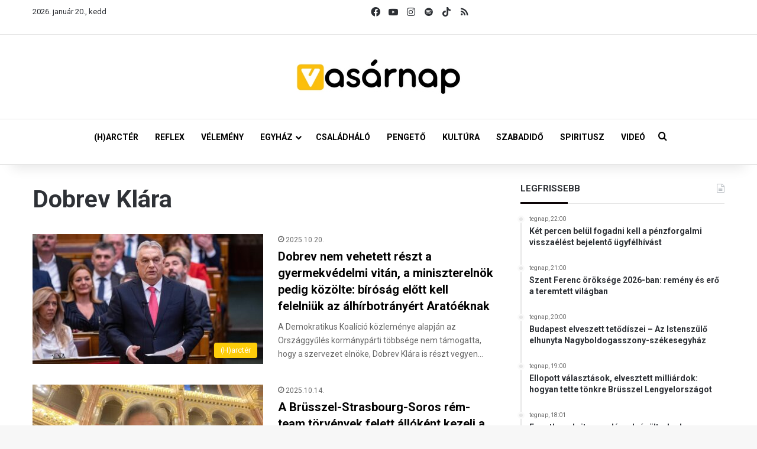

--- FILE ---
content_type: text/html; charset=UTF-8
request_url: https://vasarnap.hu/tag/dobrev-klara/
body_size: 23570
content:
<!DOCTYPE html> <html lang="hu" data-skin="light"> <head> <meta charset="UTF-8"/> <link rel="profile" href="//gmpg.org/xfn/11"/> <meta http-equiv='x-dns-prefetch-control' content='on'> <link rel='dns-prefetch' href="//cdnjs.cloudflare.com/"/> <link rel='dns-prefetch' href="//ajax.googleapis.com/"/> <link rel='dns-prefetch' href="//fonts.googleapis.com/"/> <link rel='dns-prefetch' href="//fonts.gstatic.com/"/> <link rel='dns-prefetch' href="//s.gravatar.com/"/> <link rel='dns-prefetch' href="//www.google-analytics.com/"/> <link rel='preload' as='script' href="//ajax.googleapis.com/ajax/libs/webfont/1/webfont.js"> <meta name='robots' content='index, follow, max-image-preview:large, max-snippet:-1, max-video-preview:-1'/> <title>Dobrev Klára - Vasárnap.hu</title> <link rel="canonical" href="https://vasarnap.hu/tag/dobrev-klara/"/> <link rel="next" href="page/2/"/> <meta property="og:locale" content="hu_HU"/> <meta property="og:type" content="article"/> <meta property="og:title" content="Dobrev Klára"/> <meta property="og:url" content="https://vasarnap.hu/tag/dobrev-klara/"/> <meta property="og:site_name" content="Vasárnap.hu"/> <meta name="twitter:card" content="summary_large_image"/> <script type="application/ld+json" class="yoast-schema-graph">{"@context":"https://schema.org","@graph":[{"@type":"CollectionPage","@id":"https://vasarnap.hu/tag/dobrev-klara/","url":"https://vasarnap.hu/tag/dobrev-klara/","name":"Dobrev Klára - Vasárnap.hu","isPartOf":{"@id":"https://vasarnap.hu/#website"},"primaryImageOfPage":{"@id":"https://vasarnap.hu/tag/dobrev-klara/#primaryimage"},"image":{"@id":"https://vasarnap.hu/tag/dobrev-klara/#primaryimage"},"thumbnailUrl":"https://vasarnap.hu/wp-content/uploads/2025/10/097e0e80714d4b6f96316c9bfc50cd9a.jpg","breadcrumb":{"@id":"https://vasarnap.hu/tag/dobrev-klara/#breadcrumb"},"inLanguage":"hu"},{"@type":"ImageObject","inLanguage":"hu","@id":"https://vasarnap.hu/tag/dobrev-klara/#primaryimage","url":"https://vasarnap.hu/wp-content/uploads/2025/10/097e0e80714d4b6f96316c9bfc50cd9a.jpg","contentUrl":"https://vasarnap.hu/wp-content/uploads/2025/10/097e0e80714d4b6f96316c9bfc50cd9a.jpg","width":1347,"height":758},{"@type":"BreadcrumbList","@id":"https://vasarnap.hu/tag/dobrev-klara/#breadcrumb","itemListElement":[{"@type":"ListItem","position":1,"name":"Címlap","item":"https://vasarnap.hu/"},{"@type":"ListItem","position":2,"name":"Dobrev Klára"}]},{"@type":"WebSite","@id":"https://vasarnap.hu/#website","url":"https://vasarnap.hu/","name":"Vasárnap.hu","description":"","potentialAction":[{"@type":"SearchAction","target":{"@type":"EntryPoint","urlTemplate":"https://vasarnap.hu/?s={search_term_string}"},"query-input":{"@type":"PropertyValueSpecification","valueRequired":true,"valueName":"search_term_string"}}],"inLanguage":"hu"}]}</script> <link rel="alternate" type="application/rss+xml" title="Vasárnap.hu &raquo; hírcsatorna" href="/feed/"/> <link rel="alternate" type="application/rss+xml" title="Vasárnap.hu &raquo; hozzászólás hírcsatorna" href="/comments/feed/"/> <link rel="alternate" type="application/rss+xml" title="Vasárnap.hu &raquo; Dobrev Klára címke hírcsatorna" href="feed/"/> <style type="text/css"> :root{ --tie-preset-gradient-1: linear-gradient(135deg, rgba(6, 147, 227, 1) 0%, rgb(155, 81, 224) 100%); --tie-preset-gradient-2: linear-gradient(135deg, rgb(122, 220, 180) 0%, rgb(0, 208, 130) 100%); --tie-preset-gradient-3: linear-gradient(135deg, rgba(252, 185, 0, 1) 0%, rgba(255, 105, 0, 1) 100%); --tie-preset-gradient-4: linear-gradient(135deg, rgba(255, 105, 0, 1) 0%, rgb(207, 46, 46) 100%); --tie-preset-gradient-5: linear-gradient(135deg, rgb(238, 238, 238) 0%, rgb(169, 184, 195) 100%); --tie-preset-gradient-6: linear-gradient(135deg, rgb(74, 234, 220) 0%, rgb(151, 120, 209) 20%, rgb(207, 42, 186) 40%, rgb(238, 44, 130) 60%, rgb(251, 105, 98) 80%, rgb(254, 248, 76) 100%); --tie-preset-gradient-7: linear-gradient(135deg, rgb(255, 206, 236) 0%, rgb(152, 150, 240) 100%); --tie-preset-gradient-8: linear-gradient(135deg, rgb(254, 205, 165) 0%, rgb(254, 45, 45) 50%, rgb(107, 0, 62) 100%); --tie-preset-gradient-9: linear-gradient(135deg, rgb(255, 203, 112) 0%, rgb(199, 81, 192) 50%, rgb(65, 88, 208) 100%); --tie-preset-gradient-10: linear-gradient(135deg, rgb(255, 245, 203) 0%, rgb(182, 227, 212) 50%, rgb(51, 167, 181) 100%); --tie-preset-gradient-11: linear-gradient(135deg, rgb(202, 248, 128) 0%, rgb(113, 206, 126) 100%); --tie-preset-gradient-12: linear-gradient(135deg, rgb(2, 3, 129) 0%, rgb(40, 116, 252) 100%); --tie-preset-gradient-13: linear-gradient(135deg, #4D34FA, #ad34fa); --tie-preset-gradient-14: linear-gradient(135deg, #0057FF, #31B5FF); --tie-preset-gradient-15: linear-gradient(135deg, #FF007A, #FF81BD); --tie-preset-gradient-16: linear-gradient(135deg, #14111E, #4B4462); --tie-preset-gradient-17: linear-gradient(135deg, #F32758, #FFC581); --main-nav-background: #FFFFFF; --main-nav-secondry-background: rgba(0,0,0,0.03); --main-nav-primary-color: #0088ff; --main-nav-contrast-primary-color: #FFFFFF; --main-nav-text-color: #2c2f34; --main-nav-secondry-text-color: rgba(0,0,0,0.5); --main-nav-main-border-color: rgba(0,0,0,0.1); --main-nav-secondry-border-color: rgba(0,0,0,0.08); } </style> <meta name="viewport" content="width=device-width, initial-scale=1.0"/> <script src="//www.googletagmanager.com/gtag/js?id=G-2418K405XN"  data-cfasync="false" data-wpfc-render="false" type="text/javascript" async></script> <script data-cfasync="false" data-wpfc-render="false" type="text/javascript">
				var mi_version = '9.11.1';
				var mi_track_user = true;
				var mi_no_track_reason = '';
								var MonsterInsightsDefaultLocations = {"page_location":"https:\/\/vasarnap.hu\/tag\/dobrev-klara\/"};
								if ( typeof MonsterInsightsPrivacyGuardFilter === 'function' ) {
					var MonsterInsightsLocations = (typeof MonsterInsightsExcludeQuery === 'object') ? MonsterInsightsPrivacyGuardFilter( MonsterInsightsExcludeQuery ) : MonsterInsightsPrivacyGuardFilter( MonsterInsightsDefaultLocations );
				} else {
					var MonsterInsightsLocations = (typeof MonsterInsightsExcludeQuery === 'object') ? MonsterInsightsExcludeQuery : MonsterInsightsDefaultLocations;
				}

								var disableStrs = [
										'ga-disable-G-2418K405XN',
									];

				/* Function to detect opted out users */
				function __gtagTrackerIsOptedOut() {
					for (var index = 0; index < disableStrs.length; index++) {
						if (document.cookie.indexOf(disableStrs[index] + '=true') > -1) {
							return true;
						}
					}

					return false;
				}

				/* Disable tracking if the opt-out cookie exists. */
				if (__gtagTrackerIsOptedOut()) {
					for (var index = 0; index < disableStrs.length; index++) {
						window[disableStrs[index]] = true;
					}
				}

				/* Opt-out function */
				function __gtagTrackerOptout() {
					for (var index = 0; index < disableStrs.length; index++) {
						document.cookie = disableStrs[index] + '=true; expires=Thu, 31 Dec 2099 23:59:59 UTC; path=/';
						window[disableStrs[index]] = true;
					}
				}

				if ('undefined' === typeof gaOptout) {
					function gaOptout() {
						__gtagTrackerOptout();
					}
				}
								window.dataLayer = window.dataLayer || [];

				window.MonsterInsightsDualTracker = {
					helpers: {},
					trackers: {},
				};
				if (mi_track_user) {
					function __gtagDataLayer() {
						dataLayer.push(arguments);
					}

					function __gtagTracker(type, name, parameters) {
						if (!parameters) {
							parameters = {};
						}

						if (parameters.send_to) {
							__gtagDataLayer.apply(null, arguments);
							return;
						}

						if (type === 'event') {
														parameters.send_to = monsterinsights_frontend.v4_id;
							var hookName = name;
							if (typeof parameters['event_category'] !== 'undefined') {
								hookName = parameters['event_category'] + ':' + name;
							}

							if (typeof MonsterInsightsDualTracker.trackers[hookName] !== 'undefined') {
								MonsterInsightsDualTracker.trackers[hookName](parameters);
							} else {
								__gtagDataLayer('event', name, parameters);
							}
							
						} else {
							__gtagDataLayer.apply(null, arguments);
						}
					}

					__gtagTracker('js', new Date());
					__gtagTracker('set', {
						'developer_id.dZGIzZG': true,
											});
					if ( MonsterInsightsLocations.page_location ) {
						__gtagTracker('set', MonsterInsightsLocations);
					}
										__gtagTracker('config', 'G-2418K405XN', {"forceSSL":"true","link_attribution":"true"} );
										window.gtag = __gtagTracker;										(function () {
						/* https://developers.google.com/analytics/devguides/collection/analyticsjs/ */
						/* ga and __gaTracker compatibility shim. */
						var noopfn = function () {
							return null;
						};
						var newtracker = function () {
							return new Tracker();
						};
						var Tracker = function () {
							return null;
						};
						var p = Tracker.prototype;
						p.get = noopfn;
						p.set = noopfn;
						p.send = function () {
							var args = Array.prototype.slice.call(arguments);
							args.unshift('send');
							__gaTracker.apply(null, args);
						};
						var __gaTracker = function () {
							var len = arguments.length;
							if (len === 0) {
								return;
							}
							var f = arguments[len - 1];
							if (typeof f !== 'object' || f === null || typeof f.hitCallback !== 'function') {
								if ('send' === arguments[0]) {
									var hitConverted, hitObject = false, action;
									if ('event' === arguments[1]) {
										if ('undefined' !== typeof arguments[3]) {
											hitObject = {
												'eventAction': arguments[3],
												'eventCategory': arguments[2],
												'eventLabel': arguments[4],
												'value': arguments[5] ? arguments[5] : 1,
											}
										}
									}
									if ('pageview' === arguments[1]) {
										if ('undefined' !== typeof arguments[2]) {
											hitObject = {
												'eventAction': 'page_view',
												'page_path': arguments[2],
											}
										}
									}
									if (typeof arguments[2] === 'object') {
										hitObject = arguments[2];
									}
									if (typeof arguments[5] === 'object') {
										Object.assign(hitObject, arguments[5]);
									}
									if ('undefined' !== typeof arguments[1].hitType) {
										hitObject = arguments[1];
										if ('pageview' === hitObject.hitType) {
											hitObject.eventAction = 'page_view';
										}
									}
									if (hitObject) {
										action = 'timing' === arguments[1].hitType ? 'timing_complete' : hitObject.eventAction;
										hitConverted = mapArgs(hitObject);
										__gtagTracker('event', action, hitConverted);
									}
								}
								return;
							}

							function mapArgs(args) {
								var arg, hit = {};
								var gaMap = {
									'eventCategory': 'event_category',
									'eventAction': 'event_action',
									'eventLabel': 'event_label',
									'eventValue': 'event_value',
									'nonInteraction': 'non_interaction',
									'timingCategory': 'event_category',
									'timingVar': 'name',
									'timingValue': 'value',
									'timingLabel': 'event_label',
									'page': 'page_path',
									'location': 'page_location',
									'title': 'page_title',
									'referrer' : 'page_referrer',
								};
								for (arg in args) {
																		if (!(!args.hasOwnProperty(arg) || !gaMap.hasOwnProperty(arg))) {
										hit[gaMap[arg]] = args[arg];
									} else {
										hit[arg] = args[arg];
									}
								}
								return hit;
							}

							try {
								f.hitCallback();
							} catch (ex) {
							}
						};
						__gaTracker.create = newtracker;
						__gaTracker.getByName = newtracker;
						__gaTracker.getAll = function () {
							return [];
						};
						__gaTracker.remove = noopfn;
						__gaTracker.loaded = true;
						window['__gaTracker'] = __gaTracker;
					})();
									} else {
										console.log("");
					(function () {
						function __gtagTracker() {
							return null;
						}

						window['__gtagTracker'] = __gtagTracker;
						window['gtag'] = __gtagTracker;
					})();
									}
			</script> <style id='wp-img-auto-sizes-contain-inline-css' type='text/css'> img:is([sizes=auto i],[sizes^="auto," i]){contain-intrinsic-size:3000px 1500px} /*# sourceURL=wp-img-auto-sizes-contain-inline-css */ </style> <style id='wp-emoji-styles-inline-css' type='text/css'> img.wp-smiley, img.emoji { display: inline !important; border: none !important; box-shadow: none !important; height: 1em !important; width: 1em !important; margin: 0 0.07em !important; vertical-align: -0.1em !important; background: none !important; padding: 0 !important; } /*# sourceURL=wp-emoji-styles-inline-css */ </style> <link rel='stylesheet' id='contact-form-7-css' href="/wp-content/plugins/contact-form-7/includes/css/styles.css?ver=6.1.3" type='text/css' media='all'/> <link rel='stylesheet' id='bootstrap-css-css' href="/wp-content/plugins/iskola-kalauz/public/vendor/bootstrap/bootstrap.min.css?ver=1.0.0" type='text/css' media='all'/> <link rel='stylesheet' id='iskola-kalauz-css' href="/wp-content/plugins/iskola-kalauz/public/css/iskola-kalauz-public.css?ver=1.0.0" type='text/css' media='all'/> <link rel='stylesheet' id='latest-posts-css' href="/wp-content/plugins/vasarnaphu-latest-posts/public/css/latest-posts-public.css?ver=1.0.0" type='text/css' media='all'/> <link rel='stylesheet' id='wmvp-style-videos-list-css' href="/wp-content/plugins/wm-video-playlists/assets/css/style.css?ver=1.0.2" type='text/css' media='all'/> <link rel='stylesheet' id='yop-public-css' href="/wp-content/plugins/yop-poll/public/assets/css/yop-poll-public-6.5.39.css?ver=6.9" type='text/css' media='all'/> <link rel='stylesheet' id='latest-posts-style-css' href="/wp-content/plugins/latest-posts/assets/css/style.css?ver=1.4.4" type='text/css' media='all'/> <link rel='stylesheet' id='newsletter-css' href="/wp-content/plugins/newsletter/style.css?ver=9.0.7" type='text/css' media='all'/> <link rel='stylesheet' id='cf7cf-style-css' href="/wp-content/plugins/cf7-conditional-fields/style.css?ver=2.6.6" type='text/css' media='all'/> <link rel='stylesheet' id='tie-css-base-css' href="/wp-content/themes/jannah/assets/css/base.min.css?ver=7.6.2" type='text/css' media='all'/> <style id='tie-css-base-inline-css' type='text/css'> .wf-active body{font-family: 'Roboto';}.wf-active .logo-text,.wf-active h1,.wf-active h2,.wf-active h3,.wf-active h4,.wf-active h5,.wf-active h6,.wf-active .the-subtitle{font-family: 'Roboto';}.wf-active #main-nav .main-menu > ul > li > a{font-family: 'Roboto';}.wf-active blockquote p{font-family: 'Roboto';}html #main-nav .main-menu > ul ul li a{font-weight: 700;}html #the-post .entry-content,html #the-post .entry-content p{font-size: 16px;}html #the-post .entry-content blockquote,html #the-post .entry-content blockquote p{font-size: 18px;font-weight: 700;}.background-overlay {background-attachment: fixed;background-image: url(https://vasarnap.hu/wp-content/themes/jannah/assets/images/bg-dots.png);}:root:root{--brand-color: #fecd08;--dark-brand-color: #cc9b00;--bright-color: #FFFFFF;--base-color: #2c2f34;}#reading-position-indicator{box-shadow: 0 0 10px rgba( 254,205,8,0.7);}html :root:root{--brand-color: #fecd08;--dark-brand-color: #cc9b00;--bright-color: #FFFFFF;--base-color: #2c2f34;}html #reading-position-indicator{box-shadow: 0 0 10px rgba( 254,205,8,0.7);}html #tie-container a.post-title:hover,html #tie-container .post-title a:hover,html #tie-container .thumb-overlay .thumb-title a:hover{background-size: 100% 2px;text-decoration: none !important;}html a.post-title,html .post-title a{background-image: linear-gradient(to bottom,#000 0%,#000 98%);background-size: 0 1px;background-repeat: no-repeat;background-position: left 100%;color: #000;}html .dark-skin a.post-title,html .dark-skin .post-title a{color: #fff;background-image: linear-gradient(to bottom,#fff 0%,#fff 98%);}html #main-nav a:not(:hover),html #main-nav a.social-link:not(:hover) span,html #main-nav .dropdown-social-icons li a span,html #autocomplete-suggestions.search-in-main-nav a{color: #000000;}html #the-post .entry-content a:not(.shortc-button){color: #0a0000 !important;}html #the-post .entry-content a:not(.shortc-button):hover{color: #000000 !important;}html #tie-body .sidebar .widget-title:after{background-color: #0a0204;}html blockquote.quote-light,html blockquote.quote-simple,html q,html blockquote{background: #f2f2f2;}html blockquote.quote-light,html blockquote.quote-simple,html q,html blockquote{color: #0a0a0a;}html .tie-insta-header{margin-bottom: 15px;}html .tie-insta-avatar a{width: 70px;height: 70px;display: block;position: relative;float: left;margin-right: 15px;margin-bottom: 15px;}html .tie-insta-avatar a:before{content: "";position: absolute;width: calc(100% + 6px);height: calc(100% + 6px);left: -3px;top: -3px;border-radius: 50%;background: #d6249f;background: radial-gradient(circle at 30% 107%,#fdf497 0%,#fdf497 5%,#fd5949 45%,#d6249f 60%,#285AEB 90%);}html .tie-insta-avatar a:after{position: absolute;content: "";width: calc(100% + 3px);height: calc(100% + 3px);left: -2px;top: -2px;border-radius: 50%;background: #fff;}html .dark-skin .tie-insta-avatar a:after{background: #27292d;}html .tie-insta-avatar img{border-radius: 50%;position: relative;z-index: 2;transition: all 0.25s;}html .tie-insta-avatar img:hover{box-shadow: 0px 0px 15px 0 #6b54c6;}html .tie-insta-info{font-size: 1.3em;font-weight: bold;margin-bottom: 5px;}html .tie-tiktok-header{overflow: hidden;margin-bottom: 10px;}html .tie-tiktok-avatar a{width: 70px;height: 70px;display: block;position: relative;float: left;margin-right: 15px;}html .tie-tiktok-avatar img{border-radius: 50%;}html .tie-tiktok-username{display: block;font-size: 1.4em;}html .tie-tiktok-desc{margin-top: 8px;} /*# sourceURL=tie-css-base-inline-css */ </style> <script type="text/javascript" src="https://vasarnap.hu/wp-content/plugins/google-analytics-for-wordpress/assets/js/frontend-gtag.min.js?ver=9.11.1" id="monsterinsights-frontend-script-js" async="async" data-wp-strategy="async"></script> <script data-cfasync="false" data-wpfc-render="false" type="text/javascript" id='monsterinsights-frontend-script-js-extra'>/* <![CDATA[ */
var monsterinsights_frontend = {"js_events_tracking":"true","download_extensions":"doc,pdf,ppt,zip,xls,docx,pptx,xlsx","inbound_paths":"[{\"path\":\"\\\/go\\\/\",\"label\":\"affiliate\"},{\"path\":\"\\\/recommend\\\/\",\"label\":\"affiliate\"}]","home_url":"https:\/\/vasarnap.hu","hash_tracking":"false","v4_id":"G-2418K405XN"};/* ]]> */
</script> <script type="text/javascript" src="https://vasarnap.hu/wp-includes/js/jquery/jquery.min.js?ver=3.7.1" id="jquery-core-js"></script> <script type="text/javascript" src="https://vasarnap.hu/wp-includes/js/jquery/jquery-migrate.min.js?ver=3.4.1" id="jquery-migrate-js"></script> <script type="text/javascript" src="https://vasarnap.hu/wp-content/plugins/iskola-kalauz/public/js/iskola-kalauz-public.js?ver=1.0.0" id="iskola-kalauz-js"></script> <script type="text/javascript" src="https://vasarnap.hu/wp-content/plugins/iskola-kalauz/public/vendor/bootstrap/bootstrap.min.js?ver=1.0.0" id="bootstrap-js-js"></script> <script type="text/javascript" src="https://vasarnap.hu/wp-content/plugins/iskola-kalauz/public/vendor/vue/vue.js?ver=6.9" id="vue-js-js"></script> <script type="text/javascript" src="https://vasarnap.hu/wp-content/plugins/vasarnaphu-latest-posts/public/js/latest-posts-public.js?ver=1.0.0" id="latest-posts-js"></script> <script type="text/javascript" id="yop-public-js-extra">
/* <![CDATA[ */
var objectL10n = {"yopPollParams":{"urlParams":{"ajax":"https://vasarnap.hu/wp-admin/admin-ajax.php","wpLogin":"https://vasarnap.hu/wp-login.php?redirect_to=https%3A%2F%2Fvasarnap.hu%2Fwp-admin%2Fadmin-ajax.php%3Faction%3Dyop_poll_record_wordpress_vote"},"apiParams":{"reCaptcha":{"siteKey":""},"reCaptchaV2Invisible":{"siteKey":""},"reCaptchaV3":{"siteKey":""},"hCaptcha":{"siteKey":""},"cloudflareTurnstile":{"siteKey":""}},"captchaParams":{"imgPath":"https://vasarnap.hu/wp-content/plugins/yop-poll/public/assets/img/","url":"https://vasarnap.hu/wp-content/plugins/yop-poll/app.php","accessibilityAlt":"Sound icon","accessibilityTitle":"Accessibility option: listen to a question and answer it!","accessibilityDescription":"Type below the \u003Cstrong\u003Eanswer\u003C/strong\u003E to what you hear. Numbers or words:","explanation":"Click or touch the \u003Cstrong\u003EANSWER\u003C/strong\u003E","refreshAlt":"Refresh/reload icon","refreshTitle":"Refresh/reload: get new images and accessibility option!"},"voteParams":{"invalidPoll":"Invalid Poll","noAnswersSelected":"No answer selected","minAnswersRequired":"At least {min_answers_allowed} answer(s) required","maxAnswersRequired":"A max of {max_answers_allowed} answer(s) accepted","noAnswerForOther":"No other answer entered","noValueForCustomField":"{custom_field_name} is required","tooManyCharsForCustomField":"Text for {custom_field_name} is too long","consentNotChecked":"You must agree to our terms and conditions","noCaptchaSelected":"Captcha is required","thankYou":"Thank you for your vote"},"resultsParams":{"singleVote":"vote","multipleVotes":"votes","singleAnswer":"answer","multipleAnswers":"answers"}}};
//# sourceURL=yop-public-js-extra
/* ]]> */
</script> <script type="text/javascript" src="https://vasarnap.hu/wp-content/plugins/yop-poll/public/assets/js/yop-poll-public-6.5.39.min.js?ver=6.9" id="yop-public-js"></script> <link rel="https://api.w.org/" href="/wp-json/"/><link rel="alternate" title="JSON" type="application/json" href="/wp-json/wp/v2/tags/988"/><link rel="EditURI" type="application/rsd+xml" title="RSD" href="/xmlrpc.php?rsd"/> <meta name="generator" content="WordPress 6.9"/> <style type="text/css" media="screen"> .g { margin:0px; padding:0px; overflow:hidden; line-height:1; zoom:1; } .g img { height:auto; } .g-col { position:relative; float:left; } .g-col:first-child { margin-left: 0; } .g-col:last-child { margin-right: 0; } .woocommerce-page .g, .bbpress-wrapper .g { margin: 20px auto; clear:both; } .g-1 { margin: 0 auto; } .g-2 { margin: 0 auto; } .g-3 { margin: 0 auto; } .g-4 { margin: 0 auto; } .g-5 { margin: 0 auto; } @media only screen and (max-width: 480px) { .g-col, .g-dyn, .g-single { width:100%; margin-left:0; margin-right:0; } .woocommerce-page .g, .bbpress-wrapper .g { margin: 10px auto; } } </style> <script type='text/javascript'>
/* <![CDATA[ */
var taqyeem = {"ajaxurl":"https://vasarnap.hu/wp-admin/admin-ajax.php" , "your_rating":"Your Rating:"};
/* ]]> */
</script> <style>html:not(.dark-skin) .light-skin{--wmvp-playlist-head-bg: var(--brand-color);--wmvp-playlist-head-color: var(--bright-color);--wmvp-current-video-bg: #f2f4f5;--wmvp-current-video-color: #000;--wmvp-playlist-bg: #fff;--wmvp-playlist-color: #000;--wmvp-playlist-outer-border: 1px solid rgba(0,0,0,0.07);--wmvp-playlist-inner-border-color: rgba(0,0,0,0.07);}</style><style>.dark-skin{--wmvp-playlist-head-bg: #131416;--wmvp-playlist-head-color: #fff;--wmvp-current-video-bg: #24262a;--wmvp-current-video-color: #fff;--wmvp-playlist-bg: #1a1b1f;--wmvp-playlist-color: #fff;--wmvp-playlist-outer-border: 1px solid rgba(0,0,0,0.07);--wmvp-playlist-inner-border-color: rgba(255,255,255,0.05);}</style><meta http-equiv="X-UA-Compatible" content="IE=edge"><script>(function(w,d,s,l,i){w[l]=w[l]||[];w[l].push({'gtm.start':
new Date().getTime(),event:'gtm.js'});var f=d.getElementsByTagName(s)[0],
j=d.createElement(s),dl=l!='dataLayer'?'&l='+l:'';j.async=true;j.src=
'https://www.googletagmanager.com/gtm.js?id='+i+dl;f.parentNode.insertBefore(j,f);
})(window,document,'script','dataLayer','GTM-WWW3C6MT');</script> <link rel="icon" href="/wp-content/uploads/2024/12/cropped-vasarnap_ikon_01-32x32.png" sizes="32x32"/> <link rel="icon" href="/wp-content/uploads/2024/12/cropped-vasarnap_ikon_01-192x192.png" sizes="192x192"/> <link rel="apple-touch-icon" href="/wp-content/uploads/2024/12/cropped-vasarnap_ikon_01-180x180.png"/> <meta name="msapplication-TileImage" content="https://vasarnap.hu/wp-content/uploads/2024/12/cropped-vasarnap_ikon_01-270x270.png"/> <style id='global-styles-inline-css' type='text/css'> :root{--wp--preset--aspect-ratio--square: 1;--wp--preset--aspect-ratio--4-3: 4/3;--wp--preset--aspect-ratio--3-4: 3/4;--wp--preset--aspect-ratio--3-2: 3/2;--wp--preset--aspect-ratio--2-3: 2/3;--wp--preset--aspect-ratio--16-9: 16/9;--wp--preset--aspect-ratio--9-16: 9/16;--wp--preset--color--black: #000000;--wp--preset--color--cyan-bluish-gray: #abb8c3;--wp--preset--color--white: #ffffff;--wp--preset--color--pale-pink: #f78da7;--wp--preset--color--vivid-red: #cf2e2e;--wp--preset--color--luminous-vivid-orange: #ff6900;--wp--preset--color--luminous-vivid-amber: #fcb900;--wp--preset--color--light-green-cyan: #7bdcb5;--wp--preset--color--vivid-green-cyan: #00d084;--wp--preset--color--pale-cyan-blue: #8ed1fc;--wp--preset--color--vivid-cyan-blue: #0693e3;--wp--preset--color--vivid-purple: #9b51e0;--wp--preset--color--global-color: #fecd08;--wp--preset--gradient--vivid-cyan-blue-to-vivid-purple: linear-gradient(135deg,rgb(6,147,227) 0%,rgb(155,81,224) 100%);--wp--preset--gradient--light-green-cyan-to-vivid-green-cyan: linear-gradient(135deg,rgb(122,220,180) 0%,rgb(0,208,130) 100%);--wp--preset--gradient--luminous-vivid-amber-to-luminous-vivid-orange: linear-gradient(135deg,rgb(252,185,0) 0%,rgb(255,105,0) 100%);--wp--preset--gradient--luminous-vivid-orange-to-vivid-red: linear-gradient(135deg,rgb(255,105,0) 0%,rgb(207,46,46) 100%);--wp--preset--gradient--very-light-gray-to-cyan-bluish-gray: linear-gradient(135deg,rgb(238,238,238) 0%,rgb(169,184,195) 100%);--wp--preset--gradient--cool-to-warm-spectrum: linear-gradient(135deg,rgb(74,234,220) 0%,rgb(151,120,209) 20%,rgb(207,42,186) 40%,rgb(238,44,130) 60%,rgb(251,105,98) 80%,rgb(254,248,76) 100%);--wp--preset--gradient--blush-light-purple: linear-gradient(135deg,rgb(255,206,236) 0%,rgb(152,150,240) 100%);--wp--preset--gradient--blush-bordeaux: linear-gradient(135deg,rgb(254,205,165) 0%,rgb(254,45,45) 50%,rgb(107,0,62) 100%);--wp--preset--gradient--luminous-dusk: linear-gradient(135deg,rgb(255,203,112) 0%,rgb(199,81,192) 50%,rgb(65,88,208) 100%);--wp--preset--gradient--pale-ocean: linear-gradient(135deg,rgb(255,245,203) 0%,rgb(182,227,212) 50%,rgb(51,167,181) 100%);--wp--preset--gradient--electric-grass: linear-gradient(135deg,rgb(202,248,128) 0%,rgb(113,206,126) 100%);--wp--preset--gradient--midnight: linear-gradient(135deg,rgb(2,3,129) 0%,rgb(40,116,252) 100%);--wp--preset--font-size--small: 13px;--wp--preset--font-size--medium: 20px;--wp--preset--font-size--large: 36px;--wp--preset--font-size--x-large: 42px;--wp--preset--spacing--20: 0.44rem;--wp--preset--spacing--30: 0.67rem;--wp--preset--spacing--40: 1rem;--wp--preset--spacing--50: 1.5rem;--wp--preset--spacing--60: 2.25rem;--wp--preset--spacing--70: 3.38rem;--wp--preset--spacing--80: 5.06rem;--wp--preset--shadow--natural: 6px 6px 9px rgba(0, 0, 0, 0.2);--wp--preset--shadow--deep: 12px 12px 50px rgba(0, 0, 0, 0.4);--wp--preset--shadow--sharp: 6px 6px 0px rgba(0, 0, 0, 0.2);--wp--preset--shadow--outlined: 6px 6px 0px -3px rgb(255, 255, 255), 6px 6px rgb(0, 0, 0);--wp--preset--shadow--crisp: 6px 6px 0px rgb(0, 0, 0);}:where(.is-layout-flex){gap: 0.5em;}:where(.is-layout-grid){gap: 0.5em;}body .is-layout-flex{display: flex;}.is-layout-flex{flex-wrap: wrap;align-items: center;}.is-layout-flex > :is(*, div){margin: 0;}body .is-layout-grid{display: grid;}.is-layout-grid > :is(*, div){margin: 0;}:where(.wp-block-columns.is-layout-flex){gap: 2em;}:where(.wp-block-columns.is-layout-grid){gap: 2em;}:where(.wp-block-post-template.is-layout-flex){gap: 1.25em;}:where(.wp-block-post-template.is-layout-grid){gap: 1.25em;}.has-black-color{color: var(--wp--preset--color--black) !important;}.has-cyan-bluish-gray-color{color: var(--wp--preset--color--cyan-bluish-gray) !important;}.has-white-color{color: var(--wp--preset--color--white) !important;}.has-pale-pink-color{color: var(--wp--preset--color--pale-pink) !important;}.has-vivid-red-color{color: var(--wp--preset--color--vivid-red) !important;}.has-luminous-vivid-orange-color{color: var(--wp--preset--color--luminous-vivid-orange) !important;}.has-luminous-vivid-amber-color{color: var(--wp--preset--color--luminous-vivid-amber) !important;}.has-light-green-cyan-color{color: var(--wp--preset--color--light-green-cyan) !important;}.has-vivid-green-cyan-color{color: var(--wp--preset--color--vivid-green-cyan) !important;}.has-pale-cyan-blue-color{color: var(--wp--preset--color--pale-cyan-blue) !important;}.has-vivid-cyan-blue-color{color: var(--wp--preset--color--vivid-cyan-blue) !important;}.has-vivid-purple-color{color: var(--wp--preset--color--vivid-purple) !important;}.has-black-background-color{background-color: var(--wp--preset--color--black) !important;}.has-cyan-bluish-gray-background-color{background-color: var(--wp--preset--color--cyan-bluish-gray) !important;}.has-white-background-color{background-color: var(--wp--preset--color--white) !important;}.has-pale-pink-background-color{background-color: var(--wp--preset--color--pale-pink) !important;}.has-vivid-red-background-color{background-color: var(--wp--preset--color--vivid-red) !important;}.has-luminous-vivid-orange-background-color{background-color: var(--wp--preset--color--luminous-vivid-orange) !important;}.has-luminous-vivid-amber-background-color{background-color: var(--wp--preset--color--luminous-vivid-amber) !important;}.has-light-green-cyan-background-color{background-color: var(--wp--preset--color--light-green-cyan) !important;}.has-vivid-green-cyan-background-color{background-color: var(--wp--preset--color--vivid-green-cyan) !important;}.has-pale-cyan-blue-background-color{background-color: var(--wp--preset--color--pale-cyan-blue) !important;}.has-vivid-cyan-blue-background-color{background-color: var(--wp--preset--color--vivid-cyan-blue) !important;}.has-vivid-purple-background-color{background-color: var(--wp--preset--color--vivid-purple) !important;}.has-black-border-color{border-color: var(--wp--preset--color--black) !important;}.has-cyan-bluish-gray-border-color{border-color: var(--wp--preset--color--cyan-bluish-gray) !important;}.has-white-border-color{border-color: var(--wp--preset--color--white) !important;}.has-pale-pink-border-color{border-color: var(--wp--preset--color--pale-pink) !important;}.has-vivid-red-border-color{border-color: var(--wp--preset--color--vivid-red) !important;}.has-luminous-vivid-orange-border-color{border-color: var(--wp--preset--color--luminous-vivid-orange) !important;}.has-luminous-vivid-amber-border-color{border-color: var(--wp--preset--color--luminous-vivid-amber) !important;}.has-light-green-cyan-border-color{border-color: var(--wp--preset--color--light-green-cyan) !important;}.has-vivid-green-cyan-border-color{border-color: var(--wp--preset--color--vivid-green-cyan) !important;}.has-pale-cyan-blue-border-color{border-color: var(--wp--preset--color--pale-cyan-blue) !important;}.has-vivid-cyan-blue-border-color{border-color: var(--wp--preset--color--vivid-cyan-blue) !important;}.has-vivid-purple-border-color{border-color: var(--wp--preset--color--vivid-purple) !important;}.has-vivid-cyan-blue-to-vivid-purple-gradient-background{background: var(--wp--preset--gradient--vivid-cyan-blue-to-vivid-purple) !important;}.has-light-green-cyan-to-vivid-green-cyan-gradient-background{background: var(--wp--preset--gradient--light-green-cyan-to-vivid-green-cyan) !important;}.has-luminous-vivid-amber-to-luminous-vivid-orange-gradient-background{background: var(--wp--preset--gradient--luminous-vivid-amber-to-luminous-vivid-orange) !important;}.has-luminous-vivid-orange-to-vivid-red-gradient-background{background: var(--wp--preset--gradient--luminous-vivid-orange-to-vivid-red) !important;}.has-very-light-gray-to-cyan-bluish-gray-gradient-background{background: var(--wp--preset--gradient--very-light-gray-to-cyan-bluish-gray) !important;}.has-cool-to-warm-spectrum-gradient-background{background: var(--wp--preset--gradient--cool-to-warm-spectrum) !important;}.has-blush-light-purple-gradient-background{background: var(--wp--preset--gradient--blush-light-purple) !important;}.has-blush-bordeaux-gradient-background{background: var(--wp--preset--gradient--blush-bordeaux) !important;}.has-luminous-dusk-gradient-background{background: var(--wp--preset--gradient--luminous-dusk) !important;}.has-pale-ocean-gradient-background{background: var(--wp--preset--gradient--pale-ocean) !important;}.has-electric-grass-gradient-background{background: var(--wp--preset--gradient--electric-grass) !important;}.has-midnight-gradient-background{background: var(--wp--preset--gradient--midnight) !important;}.has-small-font-size{font-size: var(--wp--preset--font-size--small) !important;}.has-medium-font-size{font-size: var(--wp--preset--font-size--medium) !important;}.has-large-font-size{font-size: var(--wp--preset--font-size--large) !important;}.has-x-large-font-size{font-size: var(--wp--preset--font-size--x-large) !important;} /*# sourceURL=global-styles-inline-css */ </style> </head> <body id="tie-body" class="archive tag tag-dobrev-klara tag-988 wp-theme-jannah tie-no-js wrapper-has-shadow block-head-3 magazine2 is-thumb-overlay-disabled is-desktop is-header-layout-2 sidebar-right has-sidebar hide_breaking_news hide_breadcrumbs hide_share_post_bottom hide_back_top_button"> <noscript> <iframe src="//www.googletagmanager.com/ns.html?id=GTM-WWW3C6MT" height="0" width="0" style="display:none;visibility:hidden"></iframe></noscript> <div class="background-overlay"> <div id="tie-container" class="site tie-container"> <div id="tie-wrapper"> <header id="theme-header" class="theme-header header-layout-2 main-nav-light main-nav-default-light main-nav-below no-stream-item top-nav-active top-nav-light top-nav-default-light top-nav-above has-shadow has-normal-width-logo mobile-header-centered"> <nav id="top-nav" class="has-date-menu-components top-nav header-nav" aria-label="Másodlagos navigáció"> <div class="container"> <div class="topbar-wrapper"> <div class="topbar-today-date"> 2026. január 20., kedd </div> <div class="tie-alignleft"> </div> <div class="tie-alignright"> <ul class="components"> <li class="social-icons-item"><a class="social-link facebook-social-icon" rel="external noopener nofollow" target="_blank" href="//www.facebook.com/vasarnaphu"><span class="tie-social-icon tie-icon-facebook"></span><span class="screen-reader-text">Facebook</span></a></li><li class="social-icons-item"><a class="social-link youtube-social-icon" rel="external noopener nofollow" target="_blank" href="//www.youtube.com/vasarnaphu"><span class="tie-social-icon tie-icon-youtube"></span><span class="screen-reader-text">YouTube</span></a></li><li class="social-icons-item"><a class="social-link instagram-social-icon" rel="external noopener nofollow" target="_blank" href="//www.instagram.com/vasarnaphu"><span class="tie-social-icon tie-icon-instagram"></span><span class="screen-reader-text">Instagram</span></a></li><li class="social-icons-item"><a class="social-link spotify-social-icon" rel="external noopener nofollow" target="_blank" href="//open.spotify.com/show/4Wd5Nm9SQ1fuognB8MmI6X"><span class="tie-social-icon tie-icon-spotify"></span><span class="screen-reader-text">Spotify</span></a></li><li class="social-icons-item"><a class="social-link tiktok-social-icon" rel="external noopener nofollow" target="_blank" href="//www.tiktok.com/vasarnaphu"><span class="tie-social-icon tie-icon-tiktok"></span><span class="screen-reader-text">TikTok</span></a></li><li class="social-icons-item"><a class="social-link rss-social-icon" rel="external noopener nofollow" target="_blank" href="/feed/"><span class="tie-social-icon tie-icon-feed"></span><span class="screen-reader-text">RSS</span></a></li> </ul> </div> </div> </div> </nav> <div class="container header-container"> <div class="tie-row logo-row"> <div class="logo-wrapper"> <div class="tie-col-md-4 logo-container clearfix"> <div id="mobile-header-components-area_1" class="mobile-header-components"><ul class="components"><li class="mobile-component_menu custom-menu-link"><a href="#" id="mobile-menu-icon"><span class="tie-mobile-menu-icon nav-icon is-layout-1"></span><span class="screen-reader-text">Menü</span></a></li></ul></div> <div id="logo" class="image-logo"> <a title="Vasárnap.hu" href="/"> <picture class="tie-logo-default tie-logo-picture"> <source class="tie-logo-source-default tie-logo-source" srcset="https://vasarnap.hu/wp-content/uploads/2023/12/vasarnap-webpage-logo-s.png"> <img class="tie-logo-img-default tie-logo-img" src="/wp-content/uploads/2023/12/vasarnap-webpage-logo-s.png" alt="Vasárnap.hu" width="280" height="62" style="max-height:62px; width: auto;"/> </picture> </a> </div> <div id="mobile-header-components-area_2" class="mobile-header-components"><ul class="components"><li class="mobile-component_search custom-menu-link"> <a href="#" class="tie-search-trigger-mobile"> <span class="tie-icon-search tie-search-icon" aria-hidden="true"></span> <span class="screen-reader-text">Keresés:</span> </a> </li></ul></div> </div> </div> </div> </div> <div class="main-nav-wrapper"> <nav id="main-nav" data-skin="search-in-main-nav" class="main-nav header-nav live-search-parent menu-style-border-bottom menu-style-minimal" aria-label="Elsődleges navigáció"> <div class="container"> <div class="main-menu-wrapper"> <div id="menu-components-wrap"> <div class="main-menu main-menu-wrap"> <div id="main-nav-menu" class="main-menu header-menu"><ul id="menu-main-menu" class="menu"><li id="menu-item-1885" class="menu-item menu-item-type-taxonomy menu-item-object-category menu-item-1885"><a href="/category/harcter/">(H)ARCTÉR</a></li> <li id="menu-item-270168" class="menu-item menu-item-type-taxonomy menu-item-object-category menu-item-270168"><a href="/category/reflex/">REFLEX</a></li> <li id="menu-item-1838" class="menu-item menu-item-type-taxonomy menu-item-object-category menu-item-1838"><a href="/category/velemeny/">VÉLEMÉNY</a></li> <li id="menu-item-247574" class="menu-item menu-item-type-custom menu-item-object-custom menu-item-has-children menu-item-247574"><a href="#">EGYHÁZ</a> <ul class="sub-menu menu-sub-content"> <li id="menu-item-124771" class="menu-item menu-item-type-taxonomy menu-item-object-category menu-item-124771"><a href="/category/keresztenyuldozes/">KERESZTÉNYÜLDÖZÉS</a></li> <li id="menu-item-191254" class="menu-item menu-item-type-taxonomy menu-item-object-category menu-item-191254"><a href="/category/vatikani-figyelo/">VATIKÁNI FIGYELŐ</a></li> <li id="menu-item-211854" class="menu-item menu-item-type-taxonomy menu-item-object-category menu-item-211854"><a href="/category/evangelium/">EVANGÉLIUM+</a></li> </ul> </li> <li id="menu-item-124773" class="menu-item menu-item-type-taxonomy menu-item-object-category menu-item-124773"><a href="/category/csaladhalo/">CSALÁDHÁLÓ</a></li> <li id="menu-item-124774" class="menu-item menu-item-type-taxonomy menu-item-object-category menu-item-124774"><a href="/category/pengeto/">PENGETŐ</a></li> <li id="menu-item-124772" class="menu-item menu-item-type-taxonomy menu-item-object-category menu-item-124772"><a href="/category/kultura/">KULTÚRA</a></li> <li id="menu-item-1915" class="menu-item menu-item-type-taxonomy menu-item-object-category menu-item-1915"><a href="/category/szabadido/">SZABADIDŐ</a></li> <li id="menu-item-130575" class="menu-item menu-item-type-taxonomy menu-item-object-category menu-item-130575"><a href="/category/spiritusz/">SPIRITUSZ</a></li> <li id="menu-item-208764" class="menu-item menu-item-type-taxonomy menu-item-object-category menu-item-208764"><a href="/category/video/">VIDEÓ</a></li> </ul></div> </div> <ul class="components"> <li class="search-compact-icon menu-item custom-menu-link"> <a href="#" class="tie-search-trigger"> <span class="tie-icon-search tie-search-icon" aria-hidden="true"></span> <span class="screen-reader-text">Keresés:</span> </a> </li> </ul> </div> </div> </div> </nav> </div> </header> <link rel='stylesheet' id='tie-css-styles-css' href="/wp-content/themes/jannah/assets/css/style.min.css" type='text/css' media='all'/> <script>console.log('Style tie-css-styles')</script> <link rel='stylesheet' id='tie-css-shortcodes-css' href="/wp-content/themes/jannah/assets/css/plugins/shortcodes.min.css" type='text/css' media='all'/> <script>console.log('Style tie-css-shortcodes')</script> <div id="content" class="site-content container"><div id="main-content-row" class="tie-row main-content-row"> <div class="main-content tie-col-md-8 tie-col-xs-12" role="main"> <header id="tag-title-section" class="entry-header-outer container-wrapper archive-title-wrapper"> <h1 class="page-title">Dobrev Klára</h1> </header> <div class="mag-box wide-post-box"> <div class="container-wrapper"> <div class="mag-box-container clearfix"> <ul id="posts-container" data-layout="default" data-settings="{'uncropped_image':'jannah-image-post','category_meta':true,'post_meta':true,'excerpt':'true','excerpt_length':'20','read_more':false,'read_more_text':false,'media_overlay':true,'title_length':0,'is_full':false,'is_category':false}" class="posts-items"> <li class="post-item post-316583 post type-post status-publish format-standard has-post-thumbnail category-harcter tag-alhir tag-arato-gergely tag-dobrev-klara tag-gyermekvedeleem tag-orban-viktor tag-parlament tie-standard"> <a aria-label="Dobrev nem vehetett részt a gyermekvédelmi vitán, a miniszterelnök pedig közölte: bíróság előtt kell felelniük az álhírbotrányért Aratóéknak" href="/2025/10/20/parlament-9/" class="post-thumb"><span class="post-cat-wrap"><span class="post-cat tie-cat-52">(H)arctér</span></span><img width="390" height="220" src="/wp-content/uploads/2025/10/097e0e80714d4b6f96316c9bfc50cd9a-390x220.jpg" class="attachment-jannah-image-large size-jannah-image-large wp-post-image" alt="" decoding="async" fetchpriority="high" srcset="https://vasarnap.hu/wp-content/uploads/2025/10/097e0e80714d4b6f96316c9bfc50cd9a-390x220.jpg 390w, https://vasarnap.hu/wp-content/uploads/2025/10/097e0e80714d4b6f96316c9bfc50cd9a-300x169.jpg 300w, https://vasarnap.hu/wp-content/uploads/2025/10/097e0e80714d4b6f96316c9bfc50cd9a-1024x576.jpg 1024w, https://vasarnap.hu/wp-content/uploads/2025/10/097e0e80714d4b6f96316c9bfc50cd9a-768x432.jpg 768w, https://vasarnap.hu/wp-content/uploads/2025/10/097e0e80714d4b6f96316c9bfc50cd9a.jpg 1347w" sizes="(max-width: 390px) 100vw, 390px"/></a> <div class="post-details"> <div class="post-meta clearfix"><span class="date meta-item tie-icon">2025.10.20.</span></div> <h2 class="post-title"><a href="/2025/10/20/parlament-9/">Dobrev nem vehetett részt a gyermekvédelmi vitán, a miniszterelnök pedig közölte: bíróság előtt kell felelniük az álhírbotrányért Aratóéknak</a></h2> <p class="post-excerpt">A Demokratikus Koalíció közleménye alapján az Országgyűlés kormánypárti többsége nem támogatta, hogy a szervezet elnöke, Dobrev Klára is részt vegyen&hellip;</p> </div> </li> <li class="post-item post-315963 post type-post status-publish format-standard has-post-thumbnail category-harcter category-cimlap tag-brusszel-strasbourg-soros-rem-team tag-dobrev-klara tag-dr-vejkey-imre tag-ilaria-salis tag-karacsony-gergely tag-keresztenydemokrata-neppart tag-magyar-peter tie-standard"> <a aria-label="A Brüsszel-Strasbourg-Soros rém-team törvények felett állóként kezeli a politikai érdekeit kiszolgálókat &#8211; közölte Vejkey Imre" href="/2025/10/14/a-brusszel-strasbourg-soros-rem-team-torvenyek-felett-allokent-kezeli-a-politikai-erdekeit-kiszolgalokat-kozolte-vejkey-imre/" class="post-thumb"><span class="post-cat-wrap"><span class="post-cat tie-cat-52">(H)arctér</span></span><img width="390" height="220" src="/wp-content/uploads/2025/10/Dr.-Vejkey-Imre-390x220.jpg" class="attachment-jannah-image-large size-jannah-image-large wp-post-image" alt="" decoding="async"/></a> <div class="post-details"> <div class="post-meta clearfix"><span class="date meta-item tie-icon">2025.10.14.</span></div> <h2 class="post-title"><a href="/2025/10/14/a-brusszel-strasbourg-soros-rem-team-torvenyek-felett-allokent-kezeli-a-politikai-erdekeit-kiszolgalokat-kozolte-vejkey-imre/">A Brüsszel-Strasbourg-Soros rém-team törvények felett állóként kezeli a politikai érdekeit kiszolgálókat &#8211; közölte Vejkey Imre</a></h2> <p class="post-excerpt">Azzal, hogy Magyar Péter és Dobrev Klára – továbbá Ilaria Salis – ügyében az Európai Parlament megtagadta a mentelmi jog&hellip;</p> </div> </li> <li class="post-item post-313959 post type-post status-publish format-standard has-post-thumbnail category-cimlap category-velemeny tag-dobrev-klara tag-elharites tag-hibrid-hadviseles tag-hirszerzes tag-kormanybuktatas tag-ttikosszolgalat tie-standard"> <a aria-label="Válasz Dobrevnek: a haza nem eladó, legyen kedves nem árulni!" href="/2025/09/25/dobrev-4/" class="post-thumb"><span class="post-cat-wrap"><span class="post-cat tie-cat-37">Vélemény</span></span><img width="390" height="220" src="/wp-content/uploads/2025/09/549154455_1324090509073044_3417095377335639972_n-390x220.jpg" class="attachment-jannah-image-large size-jannah-image-large wp-post-image" alt="" decoding="async" loading="lazy"/></a> <div class="post-details"> <div class="post-meta clearfix"><span class="date meta-item tie-icon">2025.09.25.</span></div> <h2 class="post-title"><a href="/2025/09/25/dobrev-4/">Válasz Dobrevnek: a haza nem eladó, legyen kedves nem árulni!</a></h2> <p class="post-excerpt">Dobrev Klára mai posztjában közölte, hogy a kormány pedofilokat véd, érvelése szerint jól bizonyítja ezt a Kaleta-ügy, a kegyelmi botrány,&hellip;</p> </div> </li> <li class="post-item post-313869 post type-post status-publish format-standard has-post-thumbnail category-harcter category-cimlap tag-bende-balazs tag-dobrev-klara tag-harcosok-oraja tag-kocsis-mate tag-semjen-zsolt tie-standard"> <a aria-label="Kocsis Máté: Aljas és alaptalan lejáratókampány folyik Semjén Zsolt ellen (VIDEÓ)" href="/2025/09/24/kocsis-mate-aljas-es-alaptalan-lejaratokampany-folyik-semjen-zsolt-ellen-video/" class="post-thumb"><span class="post-cat-wrap"><span class="post-cat tie-cat-52">(H)arctér</span></span><img width="390" height="220" src="/wp-content/uploads/2025/09/Kocsis-Mate-1-390x220.jpg" class="attachment-jannah-image-large size-jannah-image-large wp-post-image" alt="" decoding="async" loading="lazy"/></a> <div class="post-details"> <div class="post-meta clearfix"><span class="date meta-item tie-icon">2025.09.24.</span></div> <h2 class="post-title"><a href="/2025/09/24/kocsis-mate-aljas-es-alaptalan-lejaratokampany-folyik-semjen-zsolt-ellen-video/">Kocsis Máté: Aljas és alaptalan lejáratókampány folyik Semjén Zsolt ellen (VIDEÓ)</a></h2> <p class="post-excerpt">A miniszterelnök-helyettes elleni aljas, alaptalan, jól felépített lejáratókampánynak nevezte a Szőlő utcai gyermekotthonnal kapcsolatos ügyet a Fidesz parlamenti frakcióvezetője a&hellip;</p> </div> </li> <li class="post-item post-313779 post type-post status-publish format-standard has-post-thumbnail category-cimlap category-velemeny tag-dobrev-klara tag-ilaria-salis tag-magyar-peter tag-mentelmi-jog tag-ungvary-zsolt tag-velemeny tie-standard"> <a aria-label="Ungváry Zsolt: Amikor jó dolgot rosszra használnak &#8211; mentelmi jog a bűnözőknek" href="/2025/09/24/ungvary-zsolt-amikor-jo-dolgot-rosszra-hasznalnak-mentelmi-jog-a-bunozoknek/" class="post-thumb"><span class="post-cat-wrap"><span class="post-cat tie-cat-37">Vélemény</span></span><img width="390" height="220" src="/wp-content/uploads/2025/09/Ilaria-Salis-a-magyar-birosagon-390x220.jpg" class="attachment-jannah-image-large size-jannah-image-large wp-post-image" alt="" decoding="async" loading="lazy" srcset="https://vasarnap.hu/wp-content/uploads/2025/09/Ilaria-Salis-a-magyar-birosagon-390x220.jpg 390w, https://vasarnap.hu/wp-content/uploads/2025/09/Ilaria-Salis-a-magyar-birosagon-300x169.jpg 300w, https://vasarnap.hu/wp-content/uploads/2025/09/Ilaria-Salis-a-magyar-birosagon-1024x576.jpg 1024w, https://vasarnap.hu/wp-content/uploads/2025/09/Ilaria-Salis-a-magyar-birosagon-768x432.jpg 768w, https://vasarnap.hu/wp-content/uploads/2025/09/Ilaria-Salis-a-magyar-birosagon.jpg 1500w" sizes="auto, (max-width: 390px) 100vw, 390px"/></a> <div class="post-details"> <div class="post-meta clearfix"><span class="date meta-item tie-icon">2025.09.24.</span></div> <h2 class="post-title"><a href="/2025/09/24/ungvary-zsolt-amikor-jo-dolgot-rosszra-hasznalnak-mentelmi-jog-a-bunozoknek/">Ungváry Zsolt: Amikor jó dolgot rosszra használnak &#8211; mentelmi jog a bűnözőknek</a></h2> <p class="post-excerpt">Én a mentelmi jogot jó dolognak tartom. Egy képviselőt éppen azért hívnak így, mert mások – a választói – helyett&hellip;</p> </div> </li> <li class="post-item post-313740 post type-post status-publish format-standard has-post-thumbnail category-harcter category-cimlap tag-demokratikus-koalicio-dk tag-dobrev-klara tag-europai-parlament-jogi-bizottsaga tag-mentelmi-jog-felfuggesztese tag-orban-viktor tie-standard"> <a aria-label="„Szégyen, gyalázat” reagált Orbán Viktor a hírre, hogy az EP jogi bizottsága leszavazta Dobrev Klára mentelmi jogának felfüggesztését" href="/2025/09/23/szegyen-gyalazat-reagalt-orban-viktor-a-hirre-hogy-az-ep-jogi-bizottsaga-leszavazta-dobrev-klara-mentelmi-joganak-felfuggeszteset/" class="post-thumb"><span class="post-cat-wrap"><span class="post-cat tie-cat-52">(H)arctér</span></span><img width="390" height="220" src="/wp-content/uploads/2025/09/D__HR20250922051-390x220.jpg" class="attachment-jannah-image-large size-jannah-image-large wp-post-image" alt="" decoding="async" loading="lazy"/></a> <div class="post-details"> <div class="post-meta clearfix"><span class="date meta-item tie-icon">2025.09.23.</span></div> <h2 class="post-title"><a href="/2025/09/23/szegyen-gyalazat-reagalt-orban-viktor-a-hirre-hogy-az-ep-jogi-bizottsaga-leszavazta-dobrev-klara-mentelmi-joganak-felfuggeszteset/">„Szégyen, gyalázat” reagált Orbán Viktor a hírre, hogy az EP jogi bizottsága leszavazta Dobrev Klára mentelmi jogának felfüggesztését</a></h2> <p class="post-excerpt">Az Európai Parlament jogi bizottsága (JURI), zárt ajtók mögött tartott ülésén leszavazta, hogy az EP felfüggessze Dobrev Klára, a Demokratikus&hellip;</p> </div> </li> <li class="post-item post-311506 post type-post status-publish format-standard has-post-thumbnail category-cimlap category-velemeny tag-dobrev-klara tag-horn-gabor tag-ukran-orosz-haboru tag-ukran-partiak tag-ungvary-zsolt tag-velemeny tie-standard"> <a aria-label="Ungváry Zsolt: Ukrajna és a pápuák" href="/2025/09/03/ungvary-zsolt-ukrajna-es-a-papuak/" class="post-thumb"><span class="post-cat-wrap"><span class="post-cat tie-cat-37">Vélemény</span></span><img width="390" height="220" src="/wp-content/uploads/2025/09/D_MTZ20250830036-390x220.jpg" class="attachment-jannah-image-large size-jannah-image-large wp-post-image" alt="" decoding="async" loading="lazy"/></a> <div class="post-details"> <div class="post-meta clearfix"><span class="date meta-item tie-icon">2025.09.03.</span></div> <h2 class="post-title"><a href="/2025/09/03/ungvary-zsolt-ukrajna-es-a-papuak/">Ungváry Zsolt: Ukrajna és a pápuák</a></h2> <p class="post-excerpt">Az ukrán-orosz háború megítélésében érdekes módon ugyanazok az oldalak állnak fel, amelyek a korábbiakban bal-jobb vagy nemzeti-globalista alapon nézték a&hellip;</p> </div> </li> <li class="post-item post-307103 post type-post status-publish format-standard has-post-thumbnail category-harcter category-velemeny tag-devizahitelesek tag-dobrev-klara tag-nyugdijasok tie-standard"> <a aria-label="És akkor megszólalt Dobrev Klára a nyugdíjasokkal kapcsolatban&#8230;" href="/2025/07/19/dobrev-3/" class="post-thumb"><span class="post-cat-wrap"><span class="post-cat tie-cat-52">(H)arctér</span></span><img width="390" height="220" src="/wp-content/uploads/2025/07/D__HR20250603012-390x220.jpg" class="attachment-jannah-image-large size-jannah-image-large wp-post-image" alt="" decoding="async" loading="lazy"/></a> <div class="post-details"> <div class="post-meta clearfix"><span class="date meta-item tie-icon">2025.07.19.</span></div> <h2 class="post-title"><a href="/2025/07/19/dobrev-3/">És akkor megszólalt Dobrev Klára a nyugdíjasokkal kapcsolatban&#8230;</a></h2> <p class="post-excerpt">Véget kell vetni a bankok trükkjeinek, mentesíteni kell a nyugdíjasokat a tranzakciós illeték áthárítása alól &#8211; mondta Dobrev Klára. A&hellip;</p> </div> </li> <li class="post-item post-305809 post type-post status-publish format-standard has-post-thumbnail category-cimlap category-velemeny tag-baloldal tag-dk tag-dobrev-klara tag-ungvary-zsolt tag-velemeny tie-standard"> <a aria-label="Ungváry Zsolt: Balszerencse, balsors, balfék, baloldali politika" href="/2025/07/09/ungvary-zsolt-balszerencse-balsors-balfek-baloldali-politika/" class="post-thumb"><span class="post-cat-wrap"><span class="post-cat tie-cat-37">Vélemény</span></span><img width="390" height="220" src="/wp-content/uploads/2025/07/D__HR20250603012-390x220.jpg" class="attachment-jannah-image-large size-jannah-image-large wp-post-image" alt="" decoding="async" loading="lazy"/></a> <div class="post-details"> <div class="post-meta clearfix"><span class="date meta-item tie-icon">2025.07.09.</span></div> <h2 class="post-title"><a href="/2025/07/09/ungvary-zsolt-balszerencse-balsors-balfek-baloldali-politika/">Ungváry Zsolt: Balszerencse, balsors, balfék, baloldali politika</a></h2> <p class="post-excerpt">A marxista terminológiában a konzervatív azt jelentette: maradi, visszahúzó, fejlődésképtelen, retrográd. Holott a fogalom s a mögöttes tartalom lényege a&hellip;</p> </div> </li> <li class="post-item post-302090 post type-post status-publish format-standard has-post-thumbnail category-harcter category-cimlap tag-klara-a-hangod tag-baloldali-emberek tag-demokratikus-koalicio tag-dobrev-klara tag-kormanyvaltas tag-program tie-standard"> <a aria-label="Dobrev Klára szerint a baloldali emberek az elmúlt 15 évben célkeresztben voltak, a jobboldal kitagadta őket a nemzetből" href="/2025/06/03/dobrev-2/" class="post-thumb"><span class="post-cat-wrap"><span class="post-cat tie-cat-52">(H)arctér</span></span><img width="390" height="220" src="/wp-content/uploads/2025/06/D__HR20250603011-390x220.jpg" class="attachment-jannah-image-large size-jannah-image-large wp-post-image" alt="" decoding="async" loading="lazy"/></a> <div class="post-details"> <div class="post-meta clearfix"><span class="date meta-item tie-icon">2025.06.03.</span></div> <h2 class="post-title"><a href="/2025/06/03/dobrev-2/">Dobrev Klára szerint a baloldali emberek az elmúlt 15 évben célkeresztben voltak, a jobboldal kitagadta őket a nemzetből</a></h2> <p class="post-excerpt">Dobrev Klára, a Demokratikus Koalíció frissen megválasztott elnöke keddi sajtótájékoztatóján bejelentette: új korszakot nyit a DK történetében, miközben továbbra is&hellip;</p> </div> </li> </ul> <div class="clearfix"></div> </div> </div> </div> <div class="pages-nav"><ul class="pages-numbers"> <li class="current"><span class="pages-nav-item">1</span></li><li><a class="pages-nav-item" href="page/2/" title="2">2</a></li><li><a class="pages-nav-item" href="page/3/" title="3">3</a></li><li><a class="pages-nav-item" href="page/4/" title="4">4</a></li><li><a class="pages-nav-item" href="page/5/" title="5">5</a></li><li class="the-next-page"><a href="page/2/">&raquo;</a></li><li><a class="pages-nav-item" href="page/10/" title="10">10</a></li><li class="extend"><span class="pages-nav-item">...</span></li><li class="last-page first-last-pages"><a class="pages-nav-item" href="page/12/" title="Utolsó">Utolsó<span class="fa" aria-hidden="true"></span></a></li></ul></div> </div> <aside class="sidebar tie-col-md-4 tie-col-xs-12 normal-side is-sticky" aria-label="Elsődleges oldalsáv"> <div class="theiaStickySidebar"> <link rel='stylesheet' id='tie-css-widgets-css' href="/wp-content/themes/jannah/assets/css/widgets.min.css" type='text/css' media='all'/> <script>console.log('Style tie-css-widgets')</script> <div id="block-2" class="container-wrapper widget widget_block"> <div class="newest-posts-wrapper"> <div class="widget-title the-global-title"><div class="the-subtitle">LEGFRISSEBB </div><span class="latest-posts-widget-title-icon tie-icon"></span></div> <div class="posts-list-items-wrapper"><div class="post-list-items"><div class="latest-posts-post-container"> <div class="latest-posts-post"> <a href="/?post_type=post&p=325103"> <span class="latest-posts-post-time">tegnap, 22:00</span> <h3 class="latest-posts-post-title">Két percen belül fogadni kell a pénzforgalmi visszaélést bejelentő ügyfélhívást</h3> </a> </div> </div><div class="latest-posts-post-container"> <div class="latest-posts-post"> <a href="/?post_type=post&p=325115"> <span class="latest-posts-post-time">tegnap, 21:00</span> <h3 class="latest-posts-post-title">Szent Ferenc öröksége 2026-ban: remény és erő a teremtett világban</h3> </a> </div> </div><div class="latest-posts-post-container"> <div class="latest-posts-post"> <a href="/?post_type=post&p=325076"> <span class="latest-posts-post-time">tegnap, 20:00</span> <h3 class="latest-posts-post-title">Budapest elveszett tetődíszei &#8211; Az Istenszülő elhunyta Nagyboldogasszony-székesegyház</h3> </a> </div> </div><div class="latest-posts-post-container"> <div class="latest-posts-post"> <a href="/?post_type=post&p=325096"> <span class="latest-posts-post-time">tegnap, 19:00</span> <h3 class="latest-posts-post-title">Ellopott választások, elvesztett milliárdok: hogyan tette tönkre Brüsszel Lengyelországot</h3> </a> </div> </div><div class="latest-posts-post-container"> <div class="latest-posts-post"> <a href="/?post_type=post&p=325146"> <span class="latest-posts-post-time">tegnap, 18:01</span> <h3 class="latest-posts-post-title">Fogatlan a brit oroszlán &#8211; leépült a hadsereg, üresek a harcias szólamok</h3> </a> </div> </div><div class="latest-posts-post-container"> <div class="latest-posts-post"> <a href="/?post_type=post&p=325095"> <span class="latest-posts-post-time">tegnap, 17:24</span> <h3 class="latest-posts-post-title">Digitális visszaélések: egyre több a férfi áldozat</h3> </a> </div> </div><div class="latest-posts-post-container"> <div class="latest-posts-post"> <a href="/?post_type=post&p=325171"> <span class="latest-posts-post-time">tegnap, 16:46</span> <h3 class="latest-posts-post-title">Orbán Viktor: Nem elég kimaradni a háborúból, ki kell maradnunk a háború finanszírozásából is</h3> </a> </div> </div><div class="latest-posts-post-container"> <div class="latest-posts-post"> <a href="/?post_type=post&p=325167"> <span class="latest-posts-post-time">tegnap, 16:11</span> <h3 class="latest-posts-post-title">Nagy István szerint Ursula von der Leyen megásta az európai élelmiszer-termelés sírját (VIDEÓ)</h3> </a> </div> </div></div></div></div> <style> #legfrissebb { padding: 0; margin: 0; list-style: none; border: 0; outline: none; box-sizing: border-box; position:relative; } .latest-posts-widget-title-icon{ position: absolute; right: 0; top: 1px; color: #b9bec3; font-size: 15px; } .latest-posts-widget-title-icon::before{ content: "\f0f6"; } .sidebar-widget-title{ position: relative; font-size: 17px; margin-bottom: 20px; border-bottom: 1px solid rgba(0,0,0,0.1); padding: 0 0 14px; } .the-subtitle{ font-size: 15px; min-height: 15px; } #cikkek_widget-2 { margin-bottom: 50px; } .posts-list-items-wrapper{ position: relative; } .latest-posts-post-time{ font-size: 10px; display: block; position: relative; color: #666; line-height: 12px; margin-bottom: 5px; } .latest-posts-post-title{ font-size: 14px; line-height: 1.4; } .latest-posts-post-time::before{ content: ""; width: 12px; height: 12px; background: #e6e6e6; border: 3px solid rgba(255,255,255,0.8); position: absolute; left: -20px; display: inline-block; vertical-align: middle; border-radius: 50%; -webkit-transform: translateZ(0); transform: translateZ(0); -webkit-backface-visibility: hidden; backface-visibility: hidden; -webkit-font-smoothing: antialiased; -moz-osx-font-smoothing: grayscale; transition-duration: 0.3s; } .post-list-items::before{ content: ""; position: absolute; left: 0; top: 0; width: 2px; height: 100%; background: #e6e6e6; } .post-list-items{ padding-left:5px; } .latest-posts-post a:hover .latest-posts-post-time::before{ background: var(--brand-color); -webkit-transform: scale(1.2); -ms-transform: scale(1.2); transform: scale(1.2); } .latest-posts-post{ margin-left: 10px } .latest-posts-post-container{ display: flex; margin-bottom: 20px; } </style><div class="clearfix"></div></div><div id="dfpzvpuwrp-2" class="container-wrapper widget dfpzvpuwrp">.<center>Hirdetés</center><div class="clearfix"></div></div><div id="custom_html-4" class="widget_text container-wrapper widget widget_custom_html"><div class="widget-title the-global-title"><div class="the-subtitle">IRATKOZZON FEL A HÍRLEVELÜNKRE!<span class="widget-title-icon tie-icon"></span></div></div><div class="textwidget custom-html-widget"><div class="tnp tnp-subscription"> <form method="post" action="https://vasarnap.hu/?na=s"> <input type="hidden" name="nlang" value=""> <input type="hidden" name="nl[]" value="11"> <div class="tnp-field tnp-field-email"><label>Email</label><input class="tnp-email" type="email" name="ne" required></div> <div class="tnp-field tnp-field-surname"><label>Vezetéknév</label><input class="tnp-surname" type="text" name="ns" required></div> <div class="tnp-field tnp-field-firstname"><label>Keresztnév</label><input class="tnp-firstname" type="text" name="nn" required></div> <div class="tnp-field tnp-field-privacy"><label><input type="checkbox" name="ny" required class="tnp-privacy">Elfogadom az <a style="color: #f9bf3b;" href="/adatkezelesi-tajekoztato/"> Adatkezelési tájékoztatóban</a> foglaltakat.</label></div> <div class="tnp-field tnp-field-button"><input class="tnp-submit" type="submit" value="Feliratkozás"> </div> </form> </div></div><div class="clearfix"></div></div><style scoped type="text/css"> #facebook-widget-2{ background-color: #0866FF !important; border: none; } #facebook-widget-2.widget-content-only{ padding: 20px; } .magazine2 #facebook-widget-2{ padding: 20px; } </style><div id="facebook-widget-2" class="container-wrapper widget facebook-widget"><div class="widget-title the-global-title"><div class="the-subtitle">KÖVESSEN MINKET A FACEBOOKON<span class="widget-title-icon tie-icon"></span></div></div> <div id="fb-root"></div> <script data-cfasync="false">(function(d, s, id){
					  var js, fjs = d.getElementsByTagName(s)[0];
					  if (d.getElementById(id)) return;
					  js = d.createElement(s); js.id = id;
					  js.src = "//connect.facebook.net/hu_HU/sdk.js#xfbml=1&version=v3.2";
					  fjs.parentNode.insertBefore(js, fjs);
					}(document, 'script', 'facebook-jssdk'));</script> <div class="fb-page" data-href="http://www.facebook.com/vasarnaphu" data-hide-cover="false" data-show-facepile="false" data-show-posts="false" data-adapt-container-width="true"> <div class="fb-xfbml-parse-ignore"><a href="http://www.facebook.com/vasarnaphu">A Facebookon megtalálhatóak vagyunk</a></div> </div> <div class="clearfix"></div></div><div id="youtube-widget-2" class="container-wrapper widget widget_youtube-widget"><div class="widget-title the-global-title"><div class="the-subtitle">FELIRATKOZOTT MÁR A YOUTUBE-ON?<span class="widget-title-icon tie-icon"></span></div></div> <div class="youtube-box tie-ignore-fitvid"> <div class="g-ytsubscribe" data-channelid="UCZ9yTZPudf_20rnebfuLyJA" data-layout="full" data-count="default"></div> </div> <div class="clearfix"></div></div> </div> </aside> </div></div> <footer id="footer" class="site-footer dark-skin dark-widgetized-area"> <div id="footer-widgets-container"> <div class="container"> </div> </div> <div id="site-info" class="site-info site-info-layout-2"> <div class="container"> <div class="tie-row"> <div class="tie-col-md-12"> <div class="copyright-text copyright-text-first">&copy; Copyright 2026, Minden jog fenntartva! &nbsp;|&nbsp;<a href="/" target="_blank" rel="nofollow noopener">Vasárnap.hu</a></div><div class="footer-menu"><ul id="menu-footer-menu" class="menu"><li id="menu-item-87150" class="menu-item menu-item-type-post_type menu-item-object-page menu-item-87150"><a href="/impresszum/">Impresszum</a></li> <li id="menu-item-213618" class="menu-item menu-item-type-post_type menu-item-object-page menu-item-213618"><a href="/hirbekuldes/">Hírbeküldés</a></li> <li id="menu-item-87152" class="menu-item menu-item-type-post_type menu-item-object-page menu-item-87152"><a href="/adatkezelesi-tajekoztato/">Adatkezelési tájékoztató</a></li> <li id="menu-item-87153" class="menu-item menu-item-type-post_type menu-item-object-page menu-item-87153"><a href="/jogi-nyilatkozat/">Jogi nyilatkozat</a></li> <li id="menu-item-87154" class="menu-item menu-item-type-post_type menu-item-object-page menu-item-87154"><a href="/tamogatok/">Támogatók</a></li> </ul></div><ul class="social-icons"><li class="social-icons-item"><a class="social-link facebook-social-icon" rel="external noopener nofollow" target="_blank" href="//www.facebook.com/vasarnaphu"><span class="tie-social-icon tie-icon-facebook"></span><span class="screen-reader-text">Facebook</span></a></li><li class="social-icons-item"><a class="social-link youtube-social-icon" rel="external noopener nofollow" target="_blank" href="//www.youtube.com/vasarnaphu"><span class="tie-social-icon tie-icon-youtube"></span><span class="screen-reader-text">YouTube</span></a></li><li class="social-icons-item"><a class="social-link instagram-social-icon" rel="external noopener nofollow" target="_blank" href="//www.instagram.com/vasarnaphu"><span class="tie-social-icon tie-icon-instagram"></span><span class="screen-reader-text">Instagram</span></a></li><li class="social-icons-item"><a class="social-link spotify-social-icon" rel="external noopener nofollow" target="_blank" href="//open.spotify.com/show/4Wd5Nm9SQ1fuognB8MmI6X"><span class="tie-social-icon tie-icon-spotify"></span><span class="screen-reader-text">Spotify</span></a></li><li class="social-icons-item"><a class="social-link tiktok-social-icon" rel="external noopener nofollow" target="_blank" href="//www.tiktok.com/vasarnaphu"><span class="tie-social-icon tie-icon-tiktok"></span><span class="screen-reader-text">TikTok</span></a></li><li class="social-icons-item"><a class="social-link rss-social-icon" rel="external noopener nofollow" target="_blank" href="/feed/"><span class="tie-social-icon tie-icon-feed"></span><span class="screen-reader-text">RSS</span></a></li></ul> </div> </div> </div> </div> </footer> <a id="go-to-top" class="go-to-top-button" href="#go-to-tie-body"> <span class="tie-icon-angle-up"></span> <span class="screen-reader-text">&#039;Fel a tetejéhez&#039; gomb</span> </a> </div> <aside class=" side-aside normal-side dark-skin dark-widgetized-area appear-from-left" aria-label="Másodlagos oldalsáv" style="visibility: hidden;"> <div data-height="100%" class="side-aside-wrapper has-custom-scroll"> <a href="#" class="close-side-aside remove big-btn"> <span class="screen-reader-text">Bezárás</span> </a> <div id="mobile-container"> <div id="mobile-menu" class="hide-menu-icons"> </div> <div id="mobile-social-icons" class="social-icons-widget solid-social-icons"> <ul><li class="social-icons-item"><a class="social-link facebook-social-icon" rel="external noopener nofollow" target="_blank" href="//www.facebook.com/vasarnaphu"><span class="tie-social-icon tie-icon-facebook"></span><span class="screen-reader-text">Facebook</span></a></li><li class="social-icons-item"><a class="social-link youtube-social-icon" rel="external noopener nofollow" target="_blank" href="//www.youtube.com/vasarnaphu"><span class="tie-social-icon tie-icon-youtube"></span><span class="screen-reader-text">YouTube</span></a></li><li class="social-icons-item"><a class="social-link instagram-social-icon" rel="external noopener nofollow" target="_blank" href="//www.instagram.com/vasarnaphu"><span class="tie-social-icon tie-icon-instagram"></span><span class="screen-reader-text">Instagram</span></a></li><li class="social-icons-item"><a class="social-link spotify-social-icon" rel="external noopener nofollow" target="_blank" href="//open.spotify.com/show/4Wd5Nm9SQ1fuognB8MmI6X"><span class="tie-social-icon tie-icon-spotify"></span><span class="screen-reader-text">Spotify</span></a></li><li class="social-icons-item"><a class="social-link tiktok-social-icon" rel="external noopener nofollow" target="_blank" href="//www.tiktok.com/vasarnaphu"><span class="tie-social-icon tie-icon-tiktok"></span><span class="screen-reader-text">TikTok</span></a></li><li class="social-icons-item"><a class="social-link rss-social-icon" rel="external noopener nofollow" target="_blank" href="/feed/"><span class="tie-social-icon tie-icon-feed"></span><span class="screen-reader-text">RSS</span></a></li></ul> </div> <div id="mobile-search"> <form role="search" method="get" class="search-form" action="https://vasarnap.hu/"> <label> <span class="screen-reader-text">Keresés:</span> <input type="search" class="search-field" placeholder="Keresés&hellip;" value="" name="s"/> </label> <input type="submit" class="search-submit" value="Keresés"/> </form> </div> </div> </div> </aside> </div> </div> <link rel='preload' href="/wp-content/themes/jannah/assets/css/helpers.min.css" as='style' onload='this.onload=null;this.rel="stylesheet"'/> <noscript><link rel='stylesheet' id='tie-css-helpers-css' href="/wp-content/themes/jannah/assets/css/helpers.min.css" type='text/css' media='all'/></noscript> <script>console.log('Style tie-css-helpers')</script> <link rel='preload' href="/wp-content/themes/jannah/assets/ilightbox/dark-skin/skin.css" as='style' onload='this.onload=null;this.rel="stylesheet"'/> <noscript><link rel='stylesheet' id='tie-css-ilightbox-css' href="/wp-content/themes/jannah/assets/ilightbox/dark-skin/skin.css" type='text/css' media='all'/></noscript> <script>console.log('Style tie-css-ilightbox')</script> <link rel='preload' href="/wp-content/themes/jannah/assets/css/fontawesome.css" as='style' onload='this.onload=null;this.rel="stylesheet"'/> <noscript><link rel='stylesheet' id='tie-fontawesome5-css' href="/wp-content/themes/jannah/assets/css/fontawesome.css" type='text/css' media='all'/></noscript> <script>console.log('Style tie-fontawesome5')</script> <script type="speculationrules">
{"prefetch":[{"source":"document","where":{"and":[{"href_matches":"/*"},{"not":{"href_matches":["/wp-*.php","/wp-admin/*","/wp-content/uploads/*","/wp-content/*","/wp-content/plugins/*","/wp-content/themes/jannah/*","/*\\?(.+)"]}},{"not":{"selector_matches":"a[rel~=\"nofollow\"]"}},{"not":{"selector_matches":".no-prefetch, .no-prefetch a"}}]},"eagerness":"conservative"}]}
</script> <div id="autocomplete-suggestions" class="autocomplete-suggestions"></div><div id="is-scroller-outer"><div id="is-scroller"></div></div><div id="fb-root"></div> <div id="tie-popup-search-desktop" class="tie-popup tie-popup-search-wrap" style="display: none;"> <a href="#" class="tie-btn-close remove big-btn light-btn"> <span class="screen-reader-text">Bezárás</span> </a> <div class="popup-search-wrap-inner"> <div class="live-search-parent pop-up-live-search" data-skin="live-search-popup" aria-label="Keresés"> <form method="get" class="tie-popup-search-form" action="https://vasarnap.hu/"> <input class="tie-popup-search-input is-ajax-search" inputmode="search" type="text" name="s" title="Keresés:" autocomplete="off" placeholder="Írd be a keresett szavakat és nyomj entert!"/> <button class="tie-popup-search-submit" type="submit"> <span class="tie-icon-search tie-search-icon" aria-hidden="true"></span> <span class="screen-reader-text">Keresés:</span> </button> </form> </div> </div> </div> <div id="tie-popup-search-mobile" class="tie-popup tie-popup-search-wrap" style="display: none;"> <a href="#" class="tie-btn-close remove big-btn light-btn"> <span class="screen-reader-text">Bezárás</span> </a> <div class="popup-search-wrap-inner"> <div class="live-search-parent pop-up-live-search" data-skin="live-search-popup" aria-label="Keresés"> <form method="get" class="tie-popup-search-form" action="https://vasarnap.hu/"> <input class="tie-popup-search-input is-ajax-search" inputmode="search" type="text" name="s" title="Keresés:" autocomplete="off" placeholder="Keresés:"/> <button class="tie-popup-search-submit" type="submit"> <span class="tie-icon-search tie-search-icon" aria-hidden="true"></span> <span class="screen-reader-text">Keresés:</span> </button> </form> </div> </div> </div> <script type="text/javascript" id="adrotate-clicktracker-js-extra">
/* <![CDATA[ */
var click_object = {"ajax_url":"https://vasarnap.hu/wp-admin/admin-ajax.php"};
//# sourceURL=adrotate-clicktracker-js-extra
/* ]]> */
</script> <script type="text/javascript" src="https://vasarnap.hu/wp-content/plugins/adrotate-pro/library/jquery.adrotate.clicktracker.js" id="adrotate-clicktracker-js"></script> <script type="text/javascript" src="https://vasarnap.hu/wp-includes/js/dist/hooks.min.js?ver=dd5603f07f9220ed27f1" id="wp-hooks-js"></script> <script type="text/javascript" src="https://vasarnap.hu/wp-includes/js/dist/i18n.min.js?ver=c26c3dc7bed366793375" id="wp-i18n-js"></script> <script type="text/javascript" id="wp-i18n-js-after">
/* <![CDATA[ */
wp.i18n.setLocaleData( { 'text direction\u0004ltr': [ 'ltr' ] } );
//# sourceURL=wp-i18n-js-after
/* ]]> */
</script> <script type="text/javascript" src="https://vasarnap.hu/wp-content/plugins/contact-form-7/includes/swv/js/index.js?ver=6.1.3" id="swv-js"></script> <script type="text/javascript" id="contact-form-7-js-translations">
/* <![CDATA[ */
( function( domain, translations ) {
	var localeData = translations.locale_data[ domain ] || translations.locale_data.messages;
	localeData[""].domain = domain;
	wp.i18n.setLocaleData( localeData, domain );
} )( "contact-form-7", {"translation-revision-date":"2025-06-30 16:09:30+0000","generator":"GlotPress\/4.0.1","domain":"messages","locale_data":{"messages":{"":{"domain":"messages","plural-forms":"nplurals=2; plural=n != 1;","lang":"hu"},"This contact form is placed in the wrong place.":["Ez a kapcsolatfelv\u00e9teli \u0171rlap rossz helyre ker\u00fclt."],"Error:":["Hiba:"]}},"comment":{"reference":"includes\/js\/index.js"}} );
//# sourceURL=contact-form-7-js-translations
/* ]]> */
</script> <script type="text/javascript" id="contact-form-7-js-before">
/* <![CDATA[ */
var wpcf7 = {
    "api": {
        "root": "https:\/\/vasarnap.hu\/wp-json\/",
        "namespace": "contact-form-7\/v1"
    }
};
//# sourceURL=contact-form-7-js-before
/* ]]> */
</script> <script type="text/javascript" src="https://vasarnap.hu/wp-content/plugins/contact-form-7/includes/js/index.js?ver=6.1.3" id="contact-form-7-js"></script> <script type="text/javascript" id="newsletter-js-extra">
/* <![CDATA[ */
var newsletter_data = {"action_url":"https://vasarnap.hu/wp-admin/admin-ajax.php"};
//# sourceURL=newsletter-js-extra
/* ]]> */
</script> <script type="text/javascript" src="https://vasarnap.hu/wp-content/plugins/newsletter/main.js?ver=9.0.7" id="newsletter-js"></script> <script type="text/javascript" id="wpcf7cf-scripts-js-extra">
/* <![CDATA[ */
var wpcf7cf_global_settings = {"ajaxurl":"https://vasarnap.hu/wp-admin/admin-ajax.php"};
//# sourceURL=wpcf7cf-scripts-js-extra
/* ]]> */
</script> <script type="text/javascript" src="https://vasarnap.hu/wp-content/plugins/cf7-conditional-fields/js/scripts.js?ver=2.6.6" id="wpcf7cf-scripts-js"></script> <script type="text/javascript" id="tie-scripts-js-extra">
/* <![CDATA[ */
var tie = {"is_rtl":"","ajaxurl":"https://vasarnap.hu/wp-admin/admin-ajax.php","is_side_aside_light":"","is_taqyeem_active":"1","is_sticky_video":"","mobile_menu_top":"","mobile_menu_active":"area_1","mobile_menu_parent":"","lightbox_all":"true","lightbox_gallery":"true","lightbox_skin":"dark","lightbox_thumb":"horizontal","lightbox_arrows":"true","is_singular":"","autoload_posts":"","reading_indicator":"","lazyload":"","select_share":"","select_share_twitter":"","select_share_facebook":"true","select_share_linkedin":"","select_share_email":"true","facebook_app_id":"5303202981","twitter_username":"","responsive_tables":"true","ad_blocker_detector":"","sticky_behavior":"upwards","sticky_desktop":"","sticky_mobile":"true","sticky_mobile_behavior":"default","ajax_loader":"\u003Cdiv class=\"loader-overlay\"\u003E\u003Cdiv class=\"spinner-circle\"\u003E\u003C/div\u003E\u003C/div\u003E","type_to_search":"1","lang_no_results":"Nincs tal\u00e1lat","sticky_share_mobile":"true","sticky_share_post":"","sticky_share_post_menu":""};
//# sourceURL=tie-scripts-js-extra
/* ]]> */
</script> <script type="text/javascript" defer="defer" src="https://vasarnap.hu/wp-content/themes/jannah/assets/js/scripts.min.js?ver=7.6.2" id="tie-scripts-js"></script> <script type="text/javascript" defer="defer" src="https://vasarnap.hu/wp-content/themes/jannah/assets/ilightbox/lightbox.js?ver=7.6.2" id="tie-js-ilightbox-js"></script> <script type="text/javascript" defer="defer" src="https://vasarnap.hu/wp-content/themes/jannah/assets/js/desktop.min.js?ver=7.6.2" id="tie-js-desktop-js"></script> <script type="text/javascript" defer="defer" src="https://vasarnap.hu/wp-content/themes/jannah/assets/js/live-search.js?ver=7.6.2" id="tie-js-livesearch-js"></script> <script type="text/javascript" defer="defer" src="https://vasarnap.hu/wp-content/themes/jannah/assets/js/sliders.min.js?ver=7.6.2" id="tie-js-sliders-js"></script> <script type="text/javascript" defer="defer" src="https://vasarnap.hu/wp-content/themes/jannah/assets/js/shortcodes.js?ver=7.6.2" id="tie-js-shortcodes-js"></script> <script type="text/javascript" src="https://vasarnap.hu/wp-includes/js/wp-embed.min.js?ver=6.9" id="wp-embed-js" defer="defer" data-wp-strategy="defer"></script> <script type="text/javascript" defer="defer" src="//apis.google.com/js/platform.js?ver=6.9" id="tie-google-platform-js-js"></script> <script id="wp-emoji-settings" type="application/json">
{"baseUrl":"https://s.w.org/images/core/emoji/17.0.2/72x72/","ext":".png","svgUrl":"https://s.w.org/images/core/emoji/17.0.2/svg/","svgExt":".svg","source":{"concatemoji":"https://vasarnap.hu/wp-includes/js/wp-emoji-release.min.js?ver=6.9"}}
</script> <script type="module">
/* <![CDATA[ */
/*! This file is auto-generated */
const a=JSON.parse(document.getElementById("wp-emoji-settings").textContent),o=(window._wpemojiSettings=a,"wpEmojiSettingsSupports"),s=["flag","emoji"];function i(e){try{var t={supportTests:e,timestamp:(new Date).valueOf()};sessionStorage.setItem(o,JSON.stringify(t))}catch(e){}}function c(e,t,n){e.clearRect(0,0,e.canvas.width,e.canvas.height),e.fillText(t,0,0);t=new Uint32Array(e.getImageData(0,0,e.canvas.width,e.canvas.height).data);e.clearRect(0,0,e.canvas.width,e.canvas.height),e.fillText(n,0,0);const a=new Uint32Array(e.getImageData(0,0,e.canvas.width,e.canvas.height).data);return t.every((e,t)=>e===a[t])}function p(e,t){e.clearRect(0,0,e.canvas.width,e.canvas.height),e.fillText(t,0,0);var n=e.getImageData(16,16,1,1);for(let e=0;e<n.data.length;e++)if(0!==n.data[e])return!1;return!0}function u(e,t,n,a){switch(t){case"flag":return n(e,"\ud83c\udff3\ufe0f\u200d\u26a7\ufe0f","\ud83c\udff3\ufe0f\u200b\u26a7\ufe0f")?!1:!n(e,"\ud83c\udde8\ud83c\uddf6","\ud83c\udde8\u200b\ud83c\uddf6")&&!n(e,"\ud83c\udff4\udb40\udc67\udb40\udc62\udb40\udc65\udb40\udc6e\udb40\udc67\udb40\udc7f","\ud83c\udff4\u200b\udb40\udc67\u200b\udb40\udc62\u200b\udb40\udc65\u200b\udb40\udc6e\u200b\udb40\udc67\u200b\udb40\udc7f");case"emoji":return!a(e,"\ud83e\u1fac8")}return!1}function f(e,t,n,a){let r;const o=(r="undefined"!=typeof WorkerGlobalScope&&self instanceof WorkerGlobalScope?new OffscreenCanvas(300,150):document.createElement("canvas")).getContext("2d",{willReadFrequently:!0}),s=(o.textBaseline="top",o.font="600 32px Arial",{});return e.forEach(e=>{s[e]=t(o,e,n,a)}),s}function r(e){var t=document.createElement("script");t.src=e,t.defer=!0,document.head.appendChild(t)}a.supports={everything:!0,everythingExceptFlag:!0},new Promise(t=>{let n=function(){try{var e=JSON.parse(sessionStorage.getItem(o));if("object"==typeof e&&"number"==typeof e.timestamp&&(new Date).valueOf()<e.timestamp+604800&&"object"==typeof e.supportTests)return e.supportTests}catch(e){}return null}();if(!n){if("undefined"!=typeof Worker&&"undefined"!=typeof OffscreenCanvas&&"undefined"!=typeof URL&&URL.createObjectURL&&"undefined"!=typeof Blob)try{var e="postMessage("+f.toString()+"("+[JSON.stringify(s),u.toString(),c.toString(),p.toString()].join(",")+"));",a=new Blob([e],{type:"text/javascript"});const r=new Worker(URL.createObjectURL(a),{name:"wpTestEmojiSupports"});return void(r.onmessage=e=>{i(n=e.data),r.terminate(),t(n)})}catch(e){}i(n=f(s,u,c,p))}t(n)}).then(e=>{for(const n in e)a.supports[n]=e[n],a.supports.everything=a.supports.everything&&a.supports[n],"flag"!==n&&(a.supports.everythingExceptFlag=a.supports.everythingExceptFlag&&a.supports[n]);var t;a.supports.everythingExceptFlag=a.supports.everythingExceptFlag&&!a.supports.flag,a.supports.everything||((t=a.source||{}).concatemoji?r(t.concatemoji):t.wpemoji&&t.twemoji&&(r(t.twemoji),r(t.wpemoji)))});
//# sourceURL=https://vasarnap.hu/wp-includes/js/wp-emoji-loader.min.js
/* ]]> */
</script> <script>
				WebFontConfig ={
					google:{
						families: [ 'Roboto:regular:latin,latin-ext', 'Roboto:regular:latin,latin-ext', 'Roboto:regular,700:latin,latin-ext', 'Roboto:regular,700:latin,latin-ext&display=swap' ]
					}
				};

				(function(){
					var wf   = document.createElement('script');
					wf.src   = '//ajax.googleapis.com/ajax/libs/webfont/1/webfont.js';
					wf.type  = 'text/javascript';
					wf.defer = 'true';
					var s = document.getElementsByTagName('script')[0];
					s.parentNode.insertBefore(wf, s);
				})();
			</script> <script type='text/javascript'>
			!function(t){"use strict";t.loadCSS||(t.loadCSS=function(){});var e=loadCSS.relpreload={};if(e.support=function(){var e;try{e=t.document.createElement("link").relList.supports("preload")}catch(t){e=!1}return function(){return e}}(),e.bindMediaToggle=function(t){var e=t.media||"all";function a(){t.addEventListener?t.removeEventListener("load",a):t.attachEvent&&t.detachEvent("onload",a),t.setAttribute("onload",null),t.media=e}t.addEventListener?t.addEventListener("load",a):t.attachEvent&&t.attachEvent("onload",a),setTimeout(function(){t.rel="stylesheet",t.media="only x"}),setTimeout(a,3e3)},e.poly=function(){if(!e.support())for(var a=t.document.getElementsByTagName("link"),n=0;n<a.length;n++){var o=a[n];"preload"!==o.rel||"style"!==o.getAttribute("as")||o.getAttribute("data-loadcss")||(o.setAttribute("data-loadcss",!0),e.bindMediaToggle(o))}},!e.support()){e.poly();var a=t.setInterval(e.poly,500);t.addEventListener?t.addEventListener("load",function(){e.poly(),t.clearInterval(a)}):t.attachEvent&&t.attachEvent("onload",function(){e.poly(),t.clearInterval(a)})}"undefined"!=typeof exports?exports.loadCSS=loadCSS:t.loadCSS=loadCSS}("undefined"!=typeof global?global:this);
		</script> <script type='text/javascript'>
			var c = document.body.className;
			c = c.replace(/tie-no-js/, 'tie-js');
			document.body.className = c;
		</script> </body> </html> 

--- FILE ---
content_type: text/html; charset=utf-8
request_url: https://accounts.google.com/o/oauth2/postmessageRelay?parent=https%3A%2F%2Fvasarnap.hu&jsh=m%3B%2F_%2Fscs%2Fabc-static%2F_%2Fjs%2Fk%3Dgapi.lb.en.OE6tiwO4KJo.O%2Fd%3D1%2Frs%3DAHpOoo_Itz6IAL6GO-n8kgAepm47TBsg1Q%2Fm%3D__features__
body_size: 162
content:
<!DOCTYPE html><html><head><title></title><meta http-equiv="content-type" content="text/html; charset=utf-8"><meta http-equiv="X-UA-Compatible" content="IE=edge"><meta name="viewport" content="width=device-width, initial-scale=1, minimum-scale=1, maximum-scale=1, user-scalable=0"><script src='https://ssl.gstatic.com/accounts/o/2580342461-postmessagerelay.js' nonce="EgP-ZwVe_YMxUiR2m0AwGg"></script></head><body><script type="text/javascript" src="https://apis.google.com/js/rpc:shindig_random.js?onload=init" nonce="EgP-ZwVe_YMxUiR2m0AwGg"></script></body></html>